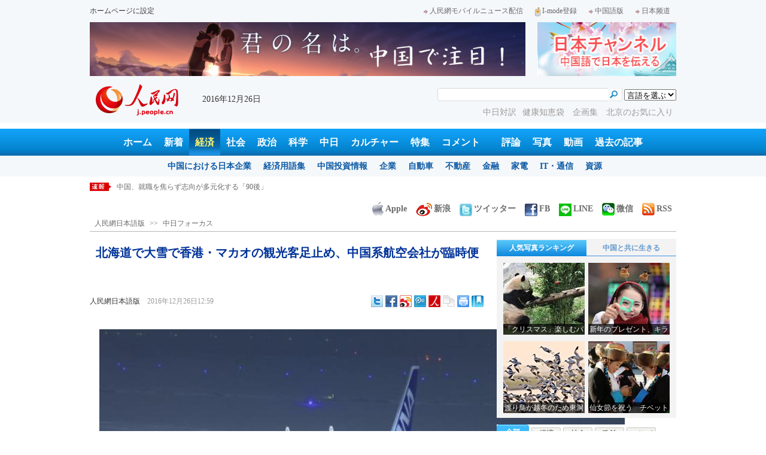

--- FILE ---
content_type: text/html
request_url: http://j.people.com.cn/n3/2016/1226/c94473-9159307.html
body_size: 13113
content:
<!DOCTYPE html PUBLIC "-//W3C//DTD XHTML 1.0 Transitional//EN" "http://www.w3.org/TR/xhtml1/DTD/xhtml1-transitional.dtd">

<html xmlns="http://www.w3.org/1999/xhtml">

<head>

<meta http-equiv="content-type" content="text/html;charset=UTF-8"/>

<meta http-equiv="Content-Language" content="utf-8" />

<meta name="robots" content="all" />

<title>北海道で大雪で香港・マカオの観光客足止め、中国系航空会社が臨時便--人民網日本語版--人民日報</title>

<meta name="copyright" content="" />

<meta name="description" content="22日から23日にかけて、北海道は記録的な大雪に見舞われ、陸と空の交通が広い範囲で麻痺状態となった。フライト欠航が相次ぎ、数千人の利用者が空港で一夜を明かし、このなかには香港特区・マカオ特区からの旅行客約500人も含まれていた。" />

<meta name="keywords" content="中日,災害,航空便,大雪" />

<meta name="filetype" content="0" />

<meta name="publishedtype" content="1" />

<meta name="pagetype" content="1" />

<meta name="catalogs" content="F_94473" />

<meta name="contentid" content="F_9159307" />

<meta name="publishdate" content="2016-12-26" />

<meta name="author" content="F_200756" />

<meta name="source" content="ソース：人民網日本語版 オリジナル" />

<meta name="editor" content="F_200756">

<meta name="sourcetype" content="10">

<meta http-equiv="X-UA-Compatible" content="IE=EmulateIE7" />

<link href="/img/2013japanpd/page.css" type="text/css" rel="stylesheet" media="all" />

<!--[if IE]>

<link href="/img/2013japanpd/hack_ie.css" type="text/css" rel="stylesheet" rev="stylesheet" media="all" />

<![endif]-->

<script src="/img/2013japanpd/js/jquery-1.7.1.min.js" type="text/javascript"></script>

<script src="/img/2013japanpd/js/jquery.tu.js" type="text/javascript"></script>

<script src="/img/2013japanpd/js/d2sub.js" type="text/javascript"></script>

<script type="text/javascript">

<!--

function goto(){

	var res = true;

	if (document.form1.content.value==null || document.form1.content.value=="") {

		alert("「コメント欄」!");

		res = false;

	}

	if(res){

	  document.charset="utf-8";

	}

	return res;

}

function chakan()

{

window.open(url="http://posts.people.com.cn/bbs_new/app/src/main/?action=list&bid=5806155&channel_id=94473&id=9159307&lang=japan");

}



var kdocTitle = document.title;//标题 

	    var url = window.location.href.replace(/\?.*/,'') + '?from=fetion';

		var source='人民网日本語';

function shareyah(){		

		window.location.href = "http://bookmarks.yahoo.co.jp/bookmarklet/showpopup?t=" + EncodeUtf8(kdocTitle) + "&u=" + EncodeUtf8(url)+"&ei=UTF-8";

}

function shareqq(){

	window.open("http://v.t.qq.com/share/share.php?title=" + EncodeUtf8('北海道で大雪で香港・マカオの観光客足止め、中国系航空会社が臨時便') + "" + EncodeUtf8('/n3/2016/1226/c94473-9159307.html')+"&ei=UTF-8","_blank");

	}		

function sharesina()

		{

		window.open('http://v.t.sina.com.cn/share/share.php?title='+EncodeUtf8(document.title)+'&url='+EncodeUtf8(location.href)+'&source='+EncodeUtf8(source),'_blank','width=450,height=400');

		}

function sharetwi(){

		window.location.href = "http://twitter.com/home?status=" + EncodeUtf8(url) + " " + EncodeUtf8(kdocTitle);

	   }

function Movelink()

		{

		window.location.href = "http://space.feixin.10086.cn/api/sharenews?url=" + EncodeUtf8(url) + "&title=" + EncodeUtf8(kdocTitle) +"&source="+EncodeUtf8(source);

		}

-->

</script>

<script type="text/javascript">

function doPrint() {

	if (window.print) {

		var p_title       = document.all.p_title.innerHTML;

		var p_publishtime = document.all.p_publishtime.innerHTML;

		var p_navigator   = document.all.p_navigator.innerHTML;

		var p_content     = document.all.p_content.innerHTML;

		

		var css = '<style type="text/css">' +

				  'p {  line-height: 140%}' +

				  '.fsubtitle {  line-height: 140%;font-size:20px;}' +

				  '.ftitle {  line-height: 140%; font-size: 24px; color: #000000}' +

				  'td {  font-size: 12px; color: #000000}' +

				  '</style>' ;



		var head ='<table width="600" border="0">' +

				  ' <tr> ' +

				  '    <td align="left"><img src="/img/2013japanpd/images/logo.jpg" alt="" > </td>' +

				  '  </tr>' +

				  '</table>';



		var nav  ='<table width="600" border="0" style="font-size:12px;" cellspacing="0" cellpadding="5"> ' +

			      '  <tr> ' +

			      '    <td width="400" align="left">' + p_navigator + '</td>' +

			      '    <td width="200" align="right">' + p_publishtime + '</td>' +

			      '  </tr>' +

			      '</table>' +

			      '<img src="/img/dot_red.gif" width="600" height="1" vspace="1"><br>' ;



		var body ='<table width="600" border="0" cellspacing="0" cellpadding="5">' +

			  	  '  <tr> ' +

			  	  '    <td  class="fbody" colspan="2" align="left"> ' +

			  	  '      <br><div align="center" class=fsubtitle style="color:#003399;font-size:24px;font-weight:bold;"><strong>' + p_title + '</strong></div><br>' + p_content + 

			  	  '    </td>' +

			  	  '  </tr>' +

				  '</table>';



		var tail ='<img src="/img/dot_red.gif" width="600" height="1" vspace="1"><br>' +

				  '<table width="600" border="0" cellpadding="10">' +

				  '  <tr> ' +

				  '    <td align="center" style="font-size:12px;">このウェブサイトの著作権は人民日報社にあります。<br>' +

				  '      掲載された記事、写真の無断転載を禁じます。<br>' +

 '   Tel:日本（03）3449-8256　 北京 (010) 5820-3719 MAIL:info@peopledaily.co.jp </td>' +

				  '  </tr>' +

				  '</table>';

	

		document.body.innerHTML = '<center>' + css + head + nav + body + tail + '</center>';

		window.print();

	}

}

</script>

<script type="text/javascript"> 

function copyToClipBoard(){  

    var clipBoardContent="";  

      clipBoardContent+=this.location.href;  

    window.clipboardData.setData("Text",clipBoardContent);  

    alert("クリップボードにコピーしました。あなたのＱＱまたはＭＳＮメッセンジャーに貼り付けて友人に紹介してください"); 

}

</script>

<script type="text/javascript">

function addFav(){   // 加入收藏夹

if (document.all) {

window.external.addFavorite(window.location.href,document.title);

} else if (window.sidebar) {

window.sidebar.addPanel(document.title, window.location.href, "");

}

}

</script>

</head>

<body>

<!--header-->

<div class="header">

  	<div class="w980 head_1 clear">

    	<div class="fl"><a href="#" onclick="var strHref=window.location.href;this.style.behavior='url(#default#homepage)';this.setHomePage('http://j.peopledaily.com.cn/');" style="CURSOR:hand">ホームページに設定</a></div>

        <div class="fr"><a href="http://j.people.com.cn/94475/7050433.html" target="_blank"><img src="/img/2013japanpd/images/icon1.jpg" alt="" />人民網モバイルニュース配信</a><!--<a href="http://j.peopledaily.com.cn/magazine/home.htm" target="_blank"><img src="/img/2013japanpd/images/icon2.jpg" alt="" />メールマガジン登録</a>--><a href="http://j.peopledaily.com.cn/2004/02/23/jp20040223_36870.htm" target="_blank"><img src="/img/2013japanpd/images/icon3.jpg" alt="" />I-mode登録</a><a href="http://www.people.com.cn/" target="_blank"><img src="/img/2013japanpd/images/icon1.jpg" alt="" />中国語版</a><a href="http://japan.people.com.cn/" target="_blank"><img src="/img/2013japanpd/images/icon1.jpg" alt="" />日本频道</a></div>

    </div>

    <div class="w980 ad01 clear">

    	<div class="fl"><ul id="ad01"><li><a href="http://j.people.com.cn/94473/312509/313185/index.html" target=_blank><img src="/NMediaFile/2016/1130/FOREIGN201611301240410549807015371.jpg" width="728" height="90" alt=""/></a></li>
</ul></div>

        <div class="fr"><a href="http://japan.people.com.cn/" target=_blank><img src="/mediafile/201311/21/F2013112117583500064.jpg" width="232" height="90"/></a>
</div>

    </div>

  	<div class="w980 head_2 clear">

    	<div class="fl"><span><a href="http://j.people.com.cn/" target="_blank"><img src="/img/2013japanpd/images/logo.jpg" alt="" /></a></span>2016年12月26日&nbsp;&nbsp;</div>

        <div class="fr">

        	<div class="on2">

            	<form name="dateform" method="post" onsubmit="return false">

                &nbsp;<select onchange="window.location.href=this.value"><option value="">言語を選ぶ</option>
<option value="http://www.people.com.cn/" target="_blank">中国語</option>
<option value="http://english.peopledaily.com.cn/" target="_blank">英語</option>
<option value="http://russian.people.com.cn/" target="_blank">ロシア語</option>
<option value="http://french.peopledaily.com.cn/" target="_blank">フランス語</option>
<option value="http://spanish.peopledaily.com.cn/" target="_blank">スペイン語</option>
<option value="http://arabic.people.com.cn/" target="_blank">アラビア語</option>
<option value="http://kr.people.com.cn/" target="_blank">韓国語</option>
<option value="http://german.people.com.cn/" target="_blank">ドイツ語</option>
<option value="http://portuguese.people.com.cn/" target="_blank">ポルトガル</option></select>

            	</form>

        	</div>

        	<div class="on1">

            	<form action="http://search.people.com.cn/language/search.do" name="searchForm" method="post" target="_blank">

				<input type="hidden" name="dateFlag" value="false" />

				<input type="hidden" name="siteName" value="j"/>

				<input type="hidden" name="pageNum" value="1">

                <input type="text" name="keyword" id="keyword" class="on" value="" />

                <input type="image" name="button" id="button" value="search" src="/img/2013japanpd/images/icon4.jpg" />

            	</form>

            </div>

            <p><a href="http://j.people.com.cn/95961/index.html" target="_blank">中日対訳</a><a href="http://j.people.com.cn/94475/202874/index.html" target="_blank">健康知恵袋 </a><a href="http://j.people.com.cn/207985/index.html" target="_blank">企画集 </a><a href="http://j.people.com.cn/94473/208889/310016/index.html" target="_blank">北京のお気に入り</a></p>

      	</div>

  	</div>

</div>

<!--nav-->

<div class="nav clear"><a href="http://j.people.com.cn/" target="_blank">ホーム</a><a href="http://j.people.com.cn/94765/index.html" target="_blank">新着</a><a href="http://j.people.com.cn/94476/index.html" target="_blank" class="on">経済</a><a href="http://j.people.com.cn/94475/index.html" target="_blank">社会</a><a href="http://j.people.com.cn/94474/index.html" target="_blank">政治</a><a href="http://j.people.com.cn/95952/index.html" target="_blank">科学</a><a href="http://j.people.com.cn/94473/index.html" target="_blank">中日</a><a href="http://j.people.com.cn/206603/index.html" target="_blank">カルチャー</a><a href="http://j.people.com.cn/94825/index.html" target="_blank">特集</a><a href="http://gp.people.com.cn/libin/jply/index.html" target="_blank">コメント</a>　<a href="http://j.people.com.cn/94709/index.html">評論</a><a href="http://j.people.com.cn/94638/index.html" target="_blank">写真</a><a href="http://j.people.com.cn/94689/index.html" target="_blank">動画</a><a href="http://j.people.com.cn/94943/index.html" target="_blank">過去の記事</a></div>

<div class="nav2 clear">

	<div><a href="a"></a></div>
    <div><a href="a"></a><a href="b"></a></div>
    <div style="display:block;"><a href="http://j.people.com.cn/96019/index.html">中国における日本企業</a><a href="http://j.people.com.cn/94476/100561/index.html">経済用語集</a><a href="http://j.people.com.cn/95955/95957/index.html">中国投資情報</a><a href="http://j.people.com.cn/94476/101731/205945/index.html">企業</a><a href="http://j.people.com.cn/94476/101731/205941/index.html">自動車</a><a href="http://j.people.com.cn/94476/101731/205963/index.html">不動産</a><a href="http://j.people.com.cn/94476/101731/205947/index.html">金融</a><a href="http://j.people.com.cn/94476/101731/205946/index.html">家電</a><a href="http://j.people.com.cn/94476/101731/205943/index.html">IT・通信</a><a href="http://j.people.com.cn/94476/101731/205942/index.html">資源</a></div>
    <div><a href="http://j.people.com.cn/94475/208425/index.html">中国の夢</a><a href="/96507/index.html">あつまれ！中国の日本人</a></div>
    <div><a href="http://j.people.com.cn/95959/index.html">指導者関連報道</a><a href="http://j.people.com.cn/95968/index.html">外交部記者会見</a><a href="http://j.people.com.cn/94474/207978/index.html">鍾声国際論評</a><a href="http://j.people.com.cn/94474/102316/102821/index.html">望海楼評論</a><a href="http://jpn_cpc.people.com.cn/">共産党ニュース</a></div>
<div><a href="http://j.people.com.cn/95952/100425/index.html">宇宙開発</a><a href="http://j.people.com.cn/95952/100426/index.html">月探査</a><a href="http://j.people.com.cn/95952/100421/index.html">資源・能源</a><a href="http://j.people.com.cn/95952/100429/index.html">電子・通信</a><a href="http://j.people.com.cn/95952/100428/index.html">科学調査</a><a href="http://j.people.com.cn/95952/100424/index.html">原子力</a></div>
    <div><a href="http://j.people.com.cn/96020/index.html">中国メディアが見る日本</a><a href="http://j.people.com.cn/101032/index.html">外国人が見る中国</a></div>
    <div><a href="/208789/208900/208932/index.html">芸能スクープ</a><a href="/208789/208900/208931/index.html">映画祭</a><a href="/208789/208900/208928/index.html">映画速報</a></div>
    <div><a href="http://j.people.com.cn/94825/index.html">特集</a><a href="http://j.people.com.cn/207985/index.html">企画</a><a href="http://j.people.com.cn/208776/index.html">在中日本人の記録番組：中国と共に生きる</a><a href="http://j.people.com.cn/208919/index.html">ニュースエクスプレス</a></div>
<div><a href="a"></a><a href="b"></a></div>
    <div><a href="http://j.people.com.cn/94474/204236/index.html">週間！深読み「日本」</a><a href="http://j.people.com.cn/94474/102316/102821/index.html">人民日報評論コラム「望海楼」</a><a href="http://j.people.com.cn/94474/207978/index.html">人民日報鍾声国際論評</a></div>
    <div></div>
    <div></div>
    <div></div>

</div>

<!--news-->

<div class="w980 news d2news clear">

	<div class="fl">

    	<ul id="lun">

        	<li><a href='/n3/2016/1226/c94475-9159415.html' target=_blank>元旦の混雑予想、トップはハルビン、北京は第4位</a></li>
<li><a href='/n3/2016/1226/c95952-9159412.html' target=_blank>今年の地震活動、例年と同水準</a></li>
<li><a href='/n3/2016/1226/c94476-9159381.html' target=_blank>中国、就職を焦らず志向が多元化する「90後」</a></li>
<li><a href='/n3/2016/1226/c94476-9159379.html' target=_blank>中国、「プリインストールアプリのアンインストール可能」を義務付け　来年7月から</a></li>
<li><a href='/n3/2016/1226/c94476-9159377.html' target=_blank>中国ライブ配信、最も気前のいいのは北京の視聴者　課金総額計5億元</a></li>



		</ul>

	</div>

    <div class="fr"><a href="http://j.people.com.cn/8487709.html" target="_blank"><img src="/img/2013japanpd/images/icon6.jpg" alt="" />Apple</a><a href="http://e.weibo.com/peoplejapan/profile" target="_blank"><img src="/img/2013japanpd/images/icon7.jpg" alt="" />新浪</a><a href="https://twitter.com/peopledailyJP" target="_blank"><img src="/NMediaFile/2016/0405/FOREIGN201604051648353865384955147.jpg" alt="" />ツイッター</a><a href="https://www.facebook.com/jinminmou" target="_blank"><img src="/NMediaFile/2016/0405/FOREIGN201604051648352528376710914.jpg" alt="" />FB</a><a href="http://j.people.com.cn/n/2014/0612/c94659-8740312.html" target="_blank"><img src="/NMediaFile/2016/0405/FOREIGN201604051649581341538212501.jpg" alt="">LINE</a><a href="http://j.people.com.cn/8487705.html" target="_blank"><img src="/img/2013japanpd/images/icon10.jpg" alt="" />微信</a><a href="http://www.people.com.cn/rss/opml_ja.xml" target="_blank"><img src="/img/2013japanpd/images/icon11.jpg" alt="" />RSS</a></div>

</div>

<!--d2nav-->

<div class="w980 d2nav d2nav2 clear" id="p_navigator"><a href="http://j.people.com.cn/" class="clink">人民網日本語版</a>&gt;&gt;<a href="http://j.people.com.cn/94473/" class="clink">中日フォーカス</a></div>

<!--d2list-->

<div class="w980 oh clear">

  	<div class="d2_left wb_left fl">

    	<h1 id="p_title">北海道で大雪で香港・マカオの観光客足止め、中国系航空会社が臨時便</h1>

        <h2></h2>

        <div class="wb_1 clear">

        	<div class="wb_c1 fl"><a href="http://j.people.com.cn/">人民網日本語版</a>　<span id="p_publishtime">2016年12月26日12:59</span></div>

        	<div class="wb_t1 fr">

        	<div class="share">
              <!-- Baidu Button BEGIN -->
              <div id="bdshare" class="bdshare_t bds_tools">
              <a class="bds_twi" title="Twitterへ共有"></a>
              <a class="bds_fbook" title="Facebookへ共有"></a>
              <a class="bds_tsina" title="新浪微博へ共有"></a>
              <a class="bds_tqq" title="腾讯微博へ共有"></a>
              <a class="bds_people" title="人民微博へ共有"></a>
              <a class="bds_copy" title="URLをコピー"></a>
              <a class="bds_print" title="プリントアウト"></a>
              <a href="javascript:;" onclick="javascript:addfavor('','人民網日本語版');" class="bds" title="お気に入りに追加"></a>
              </div>
          	</div>
          	<script type="text/javascript" id="bdshare_js" data="type=tools&amp;uid=0" ></script>
          	<script type="text/javascript" id="bdshell_js"></script>
          	<script type="text/javascript">
          		document.getElementById("bdshell_js").src = "http://bdimg.share.baidu.com/static/js/shell_v2.js?cdnversion=" + Math.ceil(new Date()/3600000)
          	</script>
			<script type="text/javascript">
			function addfavor(url,title) {
			if(confirm("サイト名："+title+"\nお気に入りに追加しますか?")){
			var ua = navigator.userAgent.toLowerCase();
			if(ua.indexOf("msie 8")>-1){
			external.AddToFavoritesBar(url,title,'人民網日本語版');//IE8
			}else{
			try {
			window.external.addFavorite(url, title);
			} catch(e) {
			try {
			window.sidebar.addPanel(title, url, "");//firefox
			} catch(e) {
			alert("お気に入りへの追加は失敗しました。Crtl＋Dで追加してください。");
			}
			}
			}
			}
			return false;
			}
			</script>
            </div>

        </div>

        <div class="wb_2b clear" id="p_content">

   	    	<div class="on"></div>

            <p style="text-indent: 1em; text-align: center;">
	<a href="/n3/2016/1226/c94473-9159307-2.html"><img alt="" src="/NMediaFile/2016/1226/FOREIGN201612261301000374755445561.jpg" style="width: 500px; height: 333px;" /></a></p>
<p style="text-indent: 1em;">
	22日から23日にかけて、北海道は記録的な大雪に見舞われ、陸と空の交通が広い範囲で麻痺状態となった。フライト欠航が相次ぎ、数千人の利用者が空港で一夜を明かし、このなかには香港特区・マカオ特区からの旅行客約500人も含まれていた。広州日報が報じた。</p>
<p style="text-indent: 1em;">
	25日昼には、在札幌中国総領事館の救援チームが大雪による通行止めなどの困難を何とか切り抜け、食品や水を空港に届け、足止めされている利用客の支援およびケアにあたった。</p>
<p style="text-indent: 1em;">
	現在すでにキャセイパシフィック航空や香港航空が臨時便を増発し、同空港に到着しており、臨時便第一便はすでに搭乗を開始し、その他のフライトも天候の状況を見ながら、香港・マカオからの観光客を乗せて次々帰国の途に向かう予定だ。</p>
<p style="text-indent: 1em;">
	広州と北海道を結ぶ直行便は、現在就航していないため、広州から北海道に向かう旅客は通常東京や大阪、北京、上海、香港で乗り継ぐ必要がある。25日時点で、携程網のサイト上では広州から北海道に向かう乗り継ぎ便の航空券の購入は可能だったが、北海道で足止めされている広州からの観光客が何人いるのか、現時点でははっきりとした数字は分かっていないという。（編集KM）</p>
<p style="text-indent: 1em;">
	「人民網日本語版」2016年12月26日</p>
<br><center><a href="/n3/2016/1226/c94473-9159307.html" class="common_current_page">【1】</a><a href="/n3/2016/1226/c94473-9159307-2.html" class="abl2">【2】</a><a href="/n3/2016/1226/c94473-9159307-3.html" class="abl2">【3】</a><a href="/n3/2016/1226/c94473-9159307-4.html" class="abl2">【4】</a></center><br><center><table border="0" align="center" width="40%"><tr><td width="50%" align="center"><a href="/n3/2016/1226/c94473-9159307-2.html"><img src="/img/japanese/next.jpg" border="0"></a></td></tr></table></center>

            <div class="on"></div>

        </div>
        
        <div class="wb_41 clear"><a href="http://j.people.com.cn/n/2014/0612/c94659-8740312.html" target="_blank"><img src="/NMediaFile/2014/0711/FOREIGN201407111343389777799757782.jpg" width="600" height="160" alt="人民網日本語版LINE公式アカウント開設"/>人民網日本語版LINE公式アカウント開設</a></div>

        
        <h2 class="d2_8 wb_3 clear">関連記事</h2>
        <ul class="list_14c wb_4 wb_4a oh clear"><li><a href="/n3/2016/1222/c94473-9158100.html" target=_blank>日本人コーチ「中国の青少年のレベルアップには『自分で考える』能力がカギ」</a></li><li><a href="/n3/2016/1222/c94473-9158024.html" target=_blank>上海、日本映画展が開催され大盛況に</a></li><li><a href="/n3/2016/1216/c94473-9155937.html" target=_blank>大型オペラ「鑑真東渡」、揚州で上演 中日文化交流をめぐるとこしえの逸話を再現</a></li><li><a href="/n3/2016/1216/c94473-9155876.html" target=_blank>日本、いじめ防止に法律制定 青少年犯罪の厳罰化</a></li><li><a href="/n3/2016/1216/c94473-9155788.html" target=_blank>世界で人気の観光地・京都の魅力はいずこから？</a></li><li><a href="/n3/2016/1212/c94473-9153704.html" target=_blank>中日両国の友好の架け橋となる流行・文化</a></li><li><a href="/n3/2016/1207/c94473-9151915.html" target=_blank>日本を訪れる中国人観光客の状況をめぐる意見交換会が長野で開催</a></li></ul>
        
        <div class="ipc_none clearfix">
        
        	
            
        </div>

        

	    <div class="wb_7 clear">

        	<div class="fl"></div>

            <div class="fr"></div>

        </div>

        <div class="wbbox oh clear">

        	<div class="fl">

            	<h3 class="d2_8 wb_8 clear"><a href="http://j.people.com.cn/94765/index.html" target="_blank">最新ニュース</a></h3>
                <ul class="list_14 p2_1 wb_6 wb_9 clear"><li><a href='/n3/2016/1226/c94475-9159415.html' target=_blank>元旦の混雑予想、トップはハルビン、北京は第…</a></li>
<li><a href='/n3/2016/1226/c95952-9159412.html' target=_blank>今年の地震活動、例年と同水準</a></li>
<li><a href='/n3/2016/1226/c94476-9159381.html' target=_blank>中国、就職を焦らず志向が多元化する「90後」</a></li>
<li><a href='/n3/2016/1226/c94476-9159379.html' target=_blank>中国、「プリインストールアプリのアンインス…</a></li>
<li><a href='/n3/2016/1226/c94476-9159377.html' target=_blank>中国ライブ配信、最も気前のいいのは北京の視…</a></li>
<li><a href='/n3/2016/1226/c94474-9159370.html' target=_blank>不完全な「和解」　真珠湾訪問もおわびしない…</a></li>
<li><a href='/n3/2016/1226/c95952-9159369.html' target=_blank>中国がインパクターを開発、煙霧の微生物を分析</a></li>
<li><a href='/n3/2016/1226/c95952-9159362.html' target=_blank>国際特許出願件数、ファーウェイが今年も世界…</a></li>

</ul>

            </div>

            <div class="fr">

            	<h3 class="d2_8 wb_8 clear">注目フォトニュース</h3>

                <div class="wb_10 clear">

                	<ul>

            			<li class="t01">

                        	<span><a href="http://j.people.com.cn/n3/2016/1220/c94659-9157052.html" target=_blank><img src="/NMediaFile/2016/1220/FOREIGN201612201339142984886647236.jpg" width="172" height="97" alt="第2回サンタ・ラン開催"/><i></i><em>第2回サンタ・ラン開催</em></a></span>


                    		<span><a href="http://j.people.com.cn/n3/2016/1216/c94659-9155827.html?urlpage=0" target=_blank><img src="/NMediaFile/2016/1216/FOREIGN201612161103161413176107245.jpg" width="172" height="108" alt="サンタコスチュームでディズニーキャラクターがお出迎え"/><i></i><em>サンタコスチュームでディズニーキャラクターがお出迎え</em></a></span>


                		</li>

                        <li class="t02">

                        	<span><a href="http://j.people.com.cn/n3/2016/1220/c94659-9156939.html" target=_blank><img src="/NMediaFile/2016/1220/FOREIGN201612201340068329064413766.jpg" width="143" height="205" alt="風船が破裂する現象を実験で検証"/><i></i><em>風船が破裂する現象を実験で検証</em></a></span>


                        </li>

					</ul>

                </div>

            </div>

        </div>

      	<h2 class="d2_8 wb_3 clear">コメント</h2>

        <ul class="wb_11 clear">

        	<form name="form1" method="post" action="http://posts.people.com.cn/bbs_new/app/src/main/?action=parse_publish&op=ins&bid=5806155&channel_id=94473&id=9159307&lang=japanese" onSubmit="return goto()" >

    		<INPUT type=hidden name=pid value=0>

            <li>名前 <input type="text" name="yonghuming" id="yonghuming" /></li>

            <li>コメントを書く<br /><textarea name="content" lang="ja" cols="75" rows="5"></textarea></li>

            <li class="on"><input type="image" name="Submit" value="Submit" src="/img/2013japanpd/images/icon21.gif" /><a href="http://posts.people.com.cn/bbs_new/app/src/main/?action=list&bid=5806155&channel_id=94473&id=9159307&lang=japanese" target="_blank"><img src="/img/2013japanpd/images/icon22.gif" alt="" /></a></li>

            </form>

        </ul>

        <h2 class="d2_8 wb_3 wb_3b clear">最新コメント</h2>

        <dl class="wb_12 clear">

      		

      	</dl>

  	</div>

    <div class="p2_right fr">

    	

        <div class="p3box p4box d2box oh clear">

        	<ul class="p3_2 d2_4 clear" id="sub4a"><li class="active"><a href="http://j.people.com.cn/94476/96985/206149/index.html" target="_blank">人気写真ランキング</a></li>
<li>中国と共に生きる</li></ul>

            <div class="d2_1 clear" id="sub4b">

                <ul style="display:block;"><li><a href="http://j.people.com.cn/n3/2016/1223/c94659-9158562.html" target=_blank><img src="/NMediaFile/2016/1223/FOREIGN201612231346351841194543541.jpg" width="136" height="120" alt="「クリスマス」楽しむパンダたち"/><div></div><b>「クリスマス」楽しむパンダたち</b></a></li>
<li><a href="http://j.people.com.cn/n3/2016/1222/c94659-9158034.html" target=_blank><img src="/NMediaFile/2016/1222/FOREIGN201612221024203113313955768.jpg" width="136" height="120" alt="新年のプレゼント、キラキラと輝く"/><div></div><b>新年のプレゼント、キラキラと輝く</b></a></li>
<li><a href="http://j.people.com.cn/n3/2016/1221/c94659-9157618.html" target=_blank><img src="/NMediaFile/2016/1221/FOREIGN201612211356188921545331274.jpg" width="136" height="120" alt="渡り鳥が越冬のため東洞庭湖に続々と姿現す　湖南省"/><div></div><b>渡り鳥が越冬のため東洞庭湖に続々と姿現す　湖南省</b></a></li>
<li><a href="http://j.people.com.cn/n3/2016/1214/c94659-9154862.html" target=_blank><img src="/NMediaFile/2016/1214/FOREIGN201612141548449566494063655.jpg" width="136" height="120" alt="仙女節を祝う　チベット"/><div></div><b>仙女節を祝う　チベット</b></a></li>
</ul>

                <ul><li><a href="http://j.people.com.cn/n3/2016/0310/c94473-9028039.html" target=_blank><img src="/NMediaFile/2016/0325/FOREIGN201603251501087795928518805.jpg" width="136" height="120" alt="羊毛フェルトから広がる私のスローライフ"/><div></div><b>羊毛フェルトから広がる私のスローライフ</b></a></li>
<li><a href="http://j.people.com.cn/n3/2016/0104/c94473-8998675.html" target=_blank><img src="/NMediaFile/2016/0325/FOREIGN201603251501463700099780550.jpg" width="136" height="120" alt="中国で伝える和の味"/><div></div><b>中国で伝える和の味</b></a></li>
<li><a href="http://j.people.com.cn/n/2015/1211/c94473-8988947.html" target=_blank><img src="/NMediaFile/2016/0325/FOREIGN201603251502145178584216576.jpg" width="136" height="120" alt="動画で魅せる「異文化融合」"/><div></div><b>動画で魅せる「異文化融合」</b></a></li>
<li><a href="http://j.people.com.cn/n/2015/1118/c94473-8978106.html" target=_blank><img src="/NMediaFile/2016/0325/FOREIGN201603251502374841254528773.jpg" width="136" height="120" alt="「恐竜博士」になりたくて"/><div></div><b>「恐竜博士」になりたくて</b></a></li>
</ul>

            </div>

		</div>

        

      	<ul class="p2_10 clear" id="sub2a"><li class="active">全部</li>
<li>経済</li>
<li>社会</li>
<li>政治</li>
<li>コメント</li></ul>

        <div class="p2_11 clear" id="sub2b">

        	<ul style="display:block"><!--1--><li><a href="/n3/2016/1224/c94474-9158904.html" title="中国海軍空母編隊　海区を跨ぐ訓練任務を遂行" target=_blank>中国海軍空母編隊　海区を跨ぐ訓練任…</a></li><!--2--><li><a href="/n3/2016/1224/c94474-9158902.html" title="日本の防衛予算が過去最大に　中国は「関心と警戒」" target=_blank>日本の防衛予算が過去最大に　中国は…</a></li><!--3--><li><a href="/n3/2016/1224/c94476-9158915.html" title="中国の言語サービス従事者　平均月収は5千〜8千元" target=_blank>中国の言語サービス従事者　平均月収…</a></li><!--4--><li><a href="/n3/2016/1226/c94476-9159062.html" title="2016年の中国製品、世界各地に足跡を残す" target=_blank>2016年の中国製品、世界各地に足…</a></li><!--5--><li><a href="/n3/2016/1226/c94473-9159254.html" title="中国・日本でブームの水素水は「ただの水」？" target=_blank>中国・日本でブームの水素水は「ただ…</a></li><!--6--><li><a href="/n3/2016/1224/c206603-9158908.html" title="「ローグ・ワン」北米で大人気　甄子丹・姜文の演技が好評" target=_blank>「ローグ・ワン」北米で大人気　甄子…</a></li><!--7--><li><a href="/n3/2016/1224/c94659-9158913.html" target=_blank>ベルギーで兵馬俑展開催</a></li><!--8--><li><a href="/n3/2016/1224/c206603-9158854.html" title="米国最大の灯籠イベント　異彩を放つ中国作品" target=_blank>米国最大の灯籠イベント　異彩を放つ…</a></li><!--9--><li><a href="/n3/2016/1224/c94475-9158734.html" title="湖南省の女子留学生、米国で教員の命を救い、ヒーローに" target=_blank>湖南省の女子留学生、米国で教員の命…</a></li><!--10--><li><a href="/n3/2016/1224/c94659-9158911.html" title="南京で「サンタクロース」がフラッシュモブ" target=_blank>南京で「サンタクロース」がフラッシ…</a></li></ul>

            <ul><!--1--><li><a href="/n3/2016/1223/c94476-9158343.html" title="中国経済の成長を見込む和中清氏「中国が日本経済を救う」" target=_blank>中国経済の成長を見込む和中清氏「中…</a></li><!--2--><li><a href="/n3/2016/1224/c94476-9158915.html" title="中国の言語サービス従事者　平均月収は5千〜8千元" target=_blank>中国の言語サービス従事者　平均月収…</a></li><!--3--><li><a href="/n3/2016/1226/c94476-9159062.html" title="2016年の中国製品、世界各地に足跡を残す" target=_blank>2016年の中国製品、世界各地に足…</a></li><!--4--><li><a href="/n3/2016/1223/c94476-9158608.html" title="米「悪名高い市場リスト」に再び入った淘宝「事実に基づいているのか疑わしい」" target=_blank>米「悪名高い市場リスト」に再び入っ…</a></li><!--5--><li><a href="/n3/2016/1223/c94476-9158534.html" title="中国、大学生の就活シーズン到来　北京に残る卒業者の割合が5割に減少" target=_blank>中国、大学生の就活シーズン到来　北…</a></li><!--6--><li><a href="/n3/2016/1223/c94476-9158293.html" title="日本銀行の金融緩和政策は「ターニングポイント」を迎えるか？" target=_blank>日本銀行の金融緩和政策は「ターニン…</a></li><!--7--><li><a href="/n3/2016/1224/c94476-9158922.html" title="来年の対外投資に変化なし　引き続き増加傾向　商務部" target=_blank>来年の対外投資に変化なし　引き続き…</a></li><!--8--><li><a href="/n3/2016/1226/c94476-9159056.html" title="人民元安も海外旅行のニーズに影響なし、日本、英国、ロシアが特に人気" target=_blank>人民元安も海外旅行のニーズに影響な…</a></li><!--9--><li><a href="/n3/2016/1223/c94476-9158609.html" title="中国、50都市の今年の土地売却収入が41兆円超　蘇州が最多" target=_blank>中国、50都市の今年の土地売却収入…</a></li><!--10--><li><a href="/n3/2016/1223/c94476-9158298.html" title="反ダンピング調査、「代替国」基準の婉曲的な適用に要警戒" target=_blank>反ダンピング調査、「代替国」基準の…</a></li></ul>

        	<ul><!--1--><li><a href="/n3/2016/1223/c94689-9158539.html" title="＜動画＞家の中で「オーロラ」鑑賞？スマート照明キット登場" target=_blank>＜動画＞家の中で「オーロラ」鑑賞？…</a></li><!--2--><li><a href="/n3/2016/1223/c94689-9158538.html" title="＜動画＞南京で初の「モバイル決済対応の公共交通機関」登場" target=_blank>＜動画＞南京で初の「モバイル決済対…</a></li><!--3--><li><a href="/n3/2016/1223/c94689-9158541.html" title="＜動画＞ジンジャークッキーで豪邸を再現、英パティシエたちの驚くべき技" target=_blank>＜動画＞ジンジャークッキーで豪邸を…</a></li><!--4--><li><a href="/n3/2016/1223/c94475-9158473.html" title="「居眠り文化」は日本人の勤勉さの象徴　米メディア" target=_blank>「居眠り文化」は日本人の勤勉さの象…</a></li><!--5--><li><a href="/n3/2016/1223/c94475-9158560.html" title="世界駐在員生活費ランキング発表　東京が4年ぶりの首位" target=_blank>世界駐在員生活費ランキング発表　東…</a></li><!--6--><li><a href="/n3/2016/1223/c94659-9158643.html" title="2016年版、最高の笑顔に出会えた瞬間" target=_blank>2016年版、最高の笑顔に出会えた…</a></li><!--7--><li><a href="/n3/2016/1224/c94659-9158913.html" target=_blank>ベルギーで兵馬俑展開催</a></li><!--8--><li><a href="/n3/2016/1223/c94475-9158629.html" title="交通警察による新生児の「生命を繋ぐリレー」がネット上で絶賛　新疆" target=_blank>交通警察による新生児の「生命を繋ぐ…</a></li><!--9--><li><a href="/n3/2016/1223/c94659-9158537.html" title="ミス・ワールドとミスター・ワールド中国代表のNYツーショット" target=_blank>ミス・ワールドとミスター・ワールド…</a></li><!--10--><li><a href="/n3/2016/1223/c94475-9158598.html" title="子供1人の家庭、半数以上が「2人目望まない」　全国婦連" target=_blank>子供1人の家庭、半数以上が「2人目…</a></li></ul>

            <ul><!--1--><li><a href="/n3/2016/1223/c94474-9158595.html" title="専門家「無人潜水機事件への適切な対応は日本を失望させる」" target=_blank>専門家「無人潜水機事件への適切な対…</a></li><!--2--><li><a href="/n3/2016/1224/c94474-9158904.html" title="中国海軍空母編隊　海区を跨ぐ訓練任務を遂行" target=_blank>中国海軍空母編隊　海区を跨ぐ訓練任…</a></li><!--3--><li><a href="/n3/2016/1224/c94474-9158902.html" title="日本の防衛予算が過去最大に　中国は「関心と警戒」" target=_blank>日本の防衛予算が過去最大に　中国は…</a></li><!--4--><li><a href="/n3/2016/1223/c94474-9158540.html" target=_blank>王毅外交部長の語る今年の中国外交</a></li><!--5--><li><a href="/n3/2016/1223/c94474-9158574.html" title="外交部、米国による「THAAD」の韓国配備に断固反対" target=_blank>外交部、米国による「THAAD」の…</a></li><!--6--><li><a href="/n3/2016/1223/c94474-9158626.html" title="中国代表　シリア問題の政治プロセスの早期再開を呼びかける" target=_blank>中国代表　シリア問題の政治プロセス…</a></li><!--7--><li><a href="/n3/2016/1226/c94474-9159295.html" title="中国海軍空母艦隊が第一列島線突破　専門家「すでに戦力を形成」" target=_blank>中国海軍空母艦隊が第一列島線突破　…</a></li><!--8--><li><a href="/n3/2016/1223/c94474-9158497.html" target=_blank>外交部、1つの中国の原則は大きな趨勢</a></li><!--9--><li><a href="/n3/2016/1223/c94474-9158454.html" target=_blank>外交部、中米唯一の正しい選択は協力</a></li><!--10--><li><a href="/n3/2016/1226/c94474-9159247.html" target=_blank>来年の両会の日程が決定</a></li></ul>

            <ul>

            <li><a href="http://j.people.com.cn/94476/100561/100569/7899843.html" target="_blank">一般中国人の目から見た中国一線都市……</a></li><li><a href="http://j.people.com.cn/n3/2016/0804/c94474-9095398.html" target="_blank">　平和憲法が泣いている。本当に日本……</a></li><li><a href="http://j.people.com.cn/n3/2016/1205/c94476-9150543.html" target="_blank">　世界中で米が作られ、それぞれの米……</a></li><li><a href="http://j.people.com.cn/n3/2016/1206/c94475-9151120.html" target="_blank">結婚するには、知り合い、恋愛し、合……</a></li><li><a href="http://j.people.com.cn/n3/2016/1202/c94473-9149934.html" target="_blank">　君の名はの新開監督のなりそめは、……</a></li><li><a href="http://j.people.com.cn/n3/2016/1202/c94476-9149748.html" target="_blank">旧大蔵省こと財務省がそう決めたこと……</a></li><li><a href="http://j.people.com.cn/n3/2016/1201/c94476-9149329.html" target="_blank">米国が抜ければ，ＧＤＰが協定批准国……</a></li><li><a href="http://j.people.com.cn/n3/2016/1130/c94473-9148888.html" target="_blank">食べ会にどうやって参加できるんです……</a></li><li><a href="http://j.people.com.cn/n3/2016/1123/c94473-9145756.html" target="_blank">なかなか深刻な分析ですね、勉強にな……</a></li><li><a href="http://j.people.com.cn/n3/2016/1122/c95952-9145305.html" target="_blank">おめでとうございます。科学技術の目……</a></li>

            </ul>

        </div>

        

      	<div class="p3box p4box d2box oh clear">

        	<ul class="p3_2 d2_2 clear" id="sub7a"><li class="active"><a href="http://j.people.com.cn/94476/96985/206149/index.html" target="_blank">深読み</a></li>
<li>評論</li>
<li>鐘声</li>
<li>望海楼</li></ul>

        	<div class="d2_3 clear" id="sub7b">

            	<div style="display:block;"><span><a href="http://j.people.com.cn/94474/204236/index.html" target=_blank><img src="/mediafile/201311/24/F2013112415384100145.jpg" width="278" height="75"/></a><br></span>
                    <ul class="list_14 p2_1 clear">
<li><a href='/n3/2016/0817/c94474-9101534.html' target=_blank>8月15日、日本は過去を思い起こせ</a></li>
<li><a href='/n3/2016/0804/c94474-9095398.html' target=_blank>日本の『防衛白書』、日本は自らをかき乱…</a></li>
<li><a href='/n3/2016/0714/c94474-9086041.html' target=_blank>日本には南中国海仲裁問題でとやかく言う…</a></li>

</ul>
                </div>

                <div><span><a href="http://j.people.com.cn/94709/index.html" target=_blank><img src="/mediafile/201312/13/F2013121317360100387.jpg" width="278" height="75"/></a><br></span>
                    <ul class="list_14 p2_1 clear">
<li><a href='/n3/2016/1222/c94476-9158243.html' target=_blank>今年最後の日銀会合　円安受け金利は現状…</a></li>
<li><a href='/n3/2016/1222/c206603-9157873.html' target=_blank>中国のネット小説が外国人たちから人気の…</a></li>
<li><a href='/n3/2016/1220/c94474-9157120.html' target=_blank>中国・ノルウェー関係の立て直しは国家関…</a></li>

</ul>
                </div>

                <div><span><a href="http://j.people.com.cn/94474/207978/index.html" target=_blank><img src="/mediafile/201312/13/F2013121317305700385.jpg" width="278" height="75"/></a><br></span>
                    <ul class="list_14 p2_1 clear">
<li><a href='/n3/2016/1220/c94474-9157120.html' target=_blank>中国・ノルウェー関係の立て直しは国家関…</a></li>
<li><a href='/n3/2016/1216/c94474-9156016.html' target=_blank>バラストとしての中露戦略的協力</a></li>
<li><a href='/n3/2016/1213/c94474-9154255.html' target=_blank>南京大虐殺を銘記するのは必須の道義</a></li>

</ul>
                </div>

                <div><span><a href="http://j.people.com.cn/94474/102316/102821/index.html" target=_blank><img src="/mediafile/201312/13/F2013121317331600386.jpg" width="278" height="75"/></a><br></span>
                    <ul class="list_14 p2_1 clear">
<li><a href='/n3/2016/1219/c94474-9156601.html' target=_blank>米国の接近偵察は中米の戦略的相互信頼強…</a></li>
<li><a href='/n3/2016/1216/c94474-9155948.html' target=_blank>中国は依然として全面的に台頭する時代に…</a></li>
<li><a href='/n3/2016/1212/c94474-9153800.html' target=_blank>中国は世界市場経済最大の原動力</a></li>

</ul>
                </div>

            </div>

		</div>

        <div class="p3box p4box d2box oh clear">

        	<ul class="p3_2 d2_4 clear" id="sub8a"><li class="active"><a href="http://j.people.com.cn/95955/95957/index.html" target="_blank">中国投資情報</a></li>
<li><a href="http://j.people.com.cn/96019/index.html" target="_blank">中国における日本企業</li></a></ul>

            <div class="d2_3 d2_5 clear" id="sub8b">

            	<div style="display:block;">

                	<span><a href="http://j.people.com.cn/94476/100561/index.html" target=_blank><img src="/mediafile/201311/24/F2013112415470000147.jpg" width="142" height="78"/></a><a href="http://j.people.com.cn/94476/100561/100569/8470657.html">玉兎号</a>&nbsp;&nbsp;&nbsp;<a href="http://j.people.com.cn/94689/94693/8470551.html">嫦娥3号</a><br /><a href="http://j.people.com.cn/94476/100561/100569/8454710.html" target="_blank">天猫 </a>&nbsp;&nbsp;&nbsp;<a href="http://j.people.com.cn/94476/100561/100569/8439966.html">「383」改革案</a><br /><a href="http://j.people.com.cn/94476/100561/100569/8450768.html">中国人民銀行クロスボーダー人民元指数</a><br /></span>


                    

				</div>

                <div>

                	<span><a href="http://j.people.com.cn/96019/index.html" target=_blank><img src="/mediafile/201312/13/F2013121317505000388.jpg" width="142" height="78"/></a>　<a href="http://j.people.com.cn/94476/8395070.html" target="_blank">ユニクロ・グローバル旗艦店、10月オープン　上海</a></span>


                    

				</div>

			</div>

		</div>

		<div class="p3box p4box oh clear">

        	<div class="clear"><a href="http://j.people.com.cn/96020/index.html" target=_blank><img src="/mediafile/201311/18/F2013111818553701518.jpg" width="300" height="51" alt="中国メディアが見る日本"/></a></div>


            <div class="p4_2 p5_2 clear">
            	<ul class="list_14 p2_1 clear"><li><a href='/n3/2016/1226/c94473-9159348.html' target=_blank>宋慶齢基金会が日本の河合楽器製作所…</a></li>
<li><a href='/n3/2016/1226/c94473-9159254.html' target=_blank>中国・日本でブームの水素水は「ただ…</a></li>
<li><a href='/n3/2016/1223/c94473-9158613.html' target=_blank>オペラ「鑑真東渡」、東京で初公演</a></li>

</ul>
			</div>

            <div class="clear"><a href="http://j.people.com.cn/101032/index.html" target=_blank><img src="/mediafile/201311/18/F2013111818563901519.jpg" width="300" height="51"/></a></div>


            <div class="p4_2 p5_2 clear">
            	<ul class="list_14 p2_1 clear"><li><a href='/n3/2016/1222/c94473-9158100.html' target=_blank>日本人コーチ「中国の青少年のレベル…</a></li>
<li><a href='/n3/2016/1208/c94473-9152322.html' target=_blank>中国の文化財を愛してやまないある日…</a></li>
<li><a href='/n3/2016/1130/c94473-9148888.html' target=_blank>人の輪を広げる食べ会、中国で日本を…</a></li>

</ul>
			</div>

      	</div>

        

    </div>

</div>

<!--copyright-->

<div id="copyright"><p>
このウェブサイトの著作権は人民日報社にあります。 <br />掲載された記事、写真の無断転載を禁じます。<br />
Tel:日本（03）3449-8257
Mail：japan@people.cn
</p></div>

<script type="text/javascript">

function wzlun(){

var container=document.getElementById("lun");

container.appendChild(container.firstChild);

}

setInterval("wzlun()",3000);

</script>

<script src="/css/2010tianrun/webdig_test.js" language="javascript" type="text/javascript"></script>

<img src="http://58.68.146.44:8000/d.gif?id=9159307" width=0 height=0>

</body>

</html>

--- FILE ---
content_type: application/javascript
request_url: http://j.people.com.cn/img/2013japanpd/js/d2sub.js
body_size: 1007
content:
function swapAon(n){

	for(var i=1;i<=7;i++){

		var dd=document.getElementById("aa_"+i);

		var cc=document.getElementById("ab_"+i);

		if(i==n){

			if(i==1){

				dd.className="a1"; 

			}

			if(i==2){

				dd.className="a2b"; 

			}

			if(i==3){

				dd.className="a3b"; 

			}

			if(i==4){

				dd.className="a4b"; 

			}

			if(i==5){

				dd.className="a5b"; 

			}

			if(i==6){

				dd.className="a6b"; 

			}

			if(i==7){

				dd.className="a7b"; 

			}

			cc.style.display="block";

		}else{

			if(i==1){

				dd.className="a1b";

			}

			if(i==2){

				dd.className="a2";

			}

			if(i==3){

				dd.className="a3";

			}

			if(i==4){

				dd.className="a4";

			}

			if(i==5){

				dd.className="a5";

			}

			if(i==6){

				dd.className="a6";

			}

			if(i==7){

				dd.className="a7";

			}

			cc.style.display="none";

		}

	}

}



$(document).ready(function(){

	 $('.nav a').mouseover(function(){

		$('.nav a').attr('class','');

		$('.nav2 div').css('display','none');

		$(this).attr('class','active');

		$('.nav2 div').eq($(this).index()).css('display','block');

		$('.nav2 div').eq(0).addClass("active0");

		$('.nav2 div').eq(1).addClass("active1");

		$('.nav2 div').eq(2).addClass("active2");

		$('.nav2 div').eq(3).addClass("active3");

		$('.nav2 div').eq(4).addClass("active4");

		$('.nav2 div').eq(5).addClass("active5");

		$('.nav2 div').eq(6).addClass("active6");

		$('.nav2 div').eq(7).addClass("active7");

		$('.nav2 div').eq(8).addClass("active8");

		$('.nav2 div').eq(9).addClass("active9");

		$('.nav2 div').eq(10).addClass("active10");

		$('.nav2 div').eq(11).addClass("active11");

		$('.nav2 div').eq(12).addClass("active12");

	});

	

	$('#sub2a li').mouseover(function(){

		$('#sub2a li').attr('class','');

		$('#sub2b ul').css('display','none');

		

		$(this).attr('class','active');

		$('#sub2b ul').eq($(this).index()).css('display','block');

	});

	

	$('#sub4a li').mouseover(function(){

		$('#sub4a li').attr('class','');

		$('#sub4b ul').css('display','none');

		

		$(this).attr('class','active');

		$('#sub4b ul').eq($(this).index()).css('display','block');

	});

	

	$('#sub7a li').mouseover(function(){

		$('#sub7a li').attr('class','');

		$('#sub7b div').css('display','none');

		

		$(this).attr('class','active');

		$('#sub7b div').eq($(this).index()).css('display','block');

	});

	

	$('#sub8a li').mouseover(function(){

		$('#sub8a li').attr('class','');

		$('#sub8b div').css('display','none');

		

		$(this).attr('class','active');

		$('#sub8b div').eq($(this).index()).css('display','block');

	});

	

	$('#sub9a li').mouseover(function(){

		$('#sub9a li').attr('class','');

		$('#sub9b div').css('display','none');

		

		$(this).attr('class','active');

		$('#sub9b div').eq($(this).index()).css('display','block');

	});

	

	$('.d2_43 li.a2').click(function(){

		$('.d2_43 li.a7').removeClass("a7b");

		$('.d2_43 li.a6').removeClass("a6b");

		$('.d2_43 li.a5').removeClass("a5b");

		$('.d2_43 li.a4').removeClass("a4b");

		$('.d2_43 li.a3').removeClass("a3b");

    	$(this).addClass("a2b");

  	});

	

	$('.d2_43 li.a3').click(function(){

		$('.d2_43 li.a2').removeClass("a2b");

		$('.d2_43 li.a7').removeClass("a7b");

		$('.d2_43 li.a6').removeClass("a6b");

		$('.d2_43 li.a5').removeClass("a5b");

		$('.d2_43 li.a4').removeClass("a4b");

    	$(this).addClass("a3b");

  	});

	

	$('.d2_43 li.a4').click(function(){

		$('.d2_43 li.a2').removeClass("a2b");

		$('.d2_43 li.a3').removeClass("a3b");

		$('.d2_43 li.a7').removeClass("a7b");

		$('.d2_43 li.a6').removeClass("a6b");

		$('.d2_43 li.a5').removeClass("a5b");

    	$(this).addClass("a4b");

  	});

	

	$('.d2_43 li.a5').click(function(){

		$('.d2_43 li.a4').removeClass("a4b");

		$('.d2_43 li.a2').removeClass("a2b");

		$('.d2_43 li.a3').removeClass("a3b");

		$('.d2_43 li.a7').removeClass("a7b");

		$('.d2_43 li.a6').removeClass("a6b");

    	$(this).addClass("a5b");

  	});

	

	$('.d2_43 li.a6').click(function(){

		$('.d2_43 li.a5').removeClass("a5b");

		$('.d2_43 li.a4').removeClass("a4b");

		$('.d2_43 li.a2').removeClass("a2b");

		$('.d2_43 li.a3').removeClass("a3b");

		$('.d2_43 li.a7').removeClass("a7b");

    	$(this).addClass("a6b");

  	});

	

	$('.d2_43 li.a7').click(function(){

		$('.d2_43 li.a6').removeClass("a6b");

		$('.d2_43 li.a5').removeClass("a5b");

		$('.d2_43 li.a4').removeClass("a4b");

		$('.d2_43 li.a2').removeClass("a2b");

		$('.d2_43 li.a3').removeClass("a3b");

    	$(this).addClass("a7b");

  	});

	

	$("#ad01").Tabtu();

	$("#ad02").Tabtu();
	
	$(".wb_51 p:odd").addClass("japanese");
	$(".wb_51 p:even").addClass("chinese");
	
	$(".wb_51 div.fl p:odd").removeClass("japanese");
	$(".wb_51 div.fl p:even").removeClass("chinese");
	
	$(".wb_51 div.fr p:odd").removeClass("japanese");
	$(".wb_51 div.fr p:even").removeClass("chinese");
	
	$(".wb_2b").each(function(index){
		$(".wb_2b p").find("img").removeAttr("style");
	})
	
	$(".wb_21").each(function(index){
		$(".wb_21 p").find("img").removeAttr("style");
	});
	
	var ua = navigator.userAgent.toLowerCase();  
	var isWeixin = ua.indexOf('micromessenger') != -1;  
	var isAndroid = ua.indexOf('android') != -1;  
	var isIos = (ua.indexOf('iphone') != -1) || (ua.indexOf('ipad') != -1);  
	if(isAndroid){
		$(".wb_2b").each(function(index){
			$("p"[index],this).find("img").css("width","100%");
			$("p"[index],this).find("img").css("height","auto");
			$("p"[index],this).find("img").removeAttr("style");
		})
		
		$(".wb_21").each(function(index){
			$("p"[index],this).find("img").css("width","100%");
			$("p"[index],this).find("img").css("height","auto");
		});
	}
	if(isWeixin){
		$(".wb_2b").each(function(index){
			$("p"[index],this).find("img").css("width","100%");
			$("p"[index],this).find("img").css("height","auto");
			$("p"[index],this).find("img").removeAttr("style");
		})
		$(".wb_21").each(function(index){
			$("p"[index],this).find("img").css("width","100%");
			$("p"[index],this).find("img").css("height","auto");
		});
	}
	if(isIos){
		$(".wb_2b").each(function(index){
			$("p"[index],this).find("img").css("width","100%");
			$("p"[index],this).find("img").css("height","auto");
		})
		
		$(".wb_21").each(function(){
			$("p"[index],this).find("img").css("width","100%");
			$("p"[index],this).find("img").css("height","auto");
		});
	}
	
});

